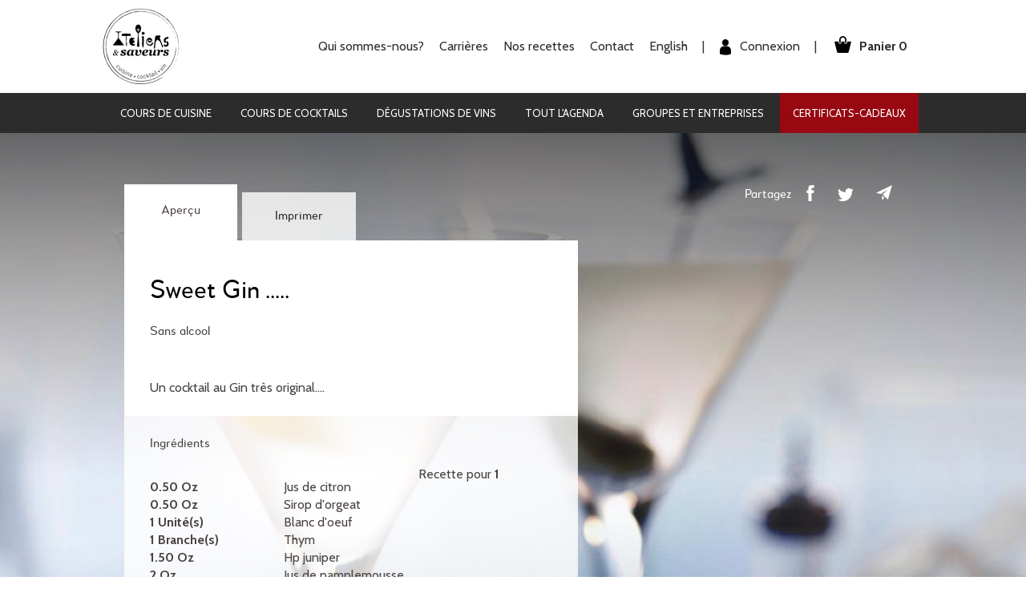

--- FILE ---
content_type: text/html; charset=UTF-8
request_url: https://www.ateliersetsaveurs.com/les-recettes/cocktails/detail/4145/sweet-gin
body_size: 7395
content:


<!DOCTYPE html>
<html lang="fr">
  <head>
    <meta charset="utf-8">

    <meta http-equiv="X-UA-Compatible" content="IE=edge">
    <title>Recette de cocktail #4145 Sans alcool, Sweet Gin .....</title>
    <meta name="description" content="Rafraîchissez-vous et délectez vos papilles avec notre recette de cocktail Sans alcool #4145 «Sweet Gin .....». Désaltérante et pleine de fraîcheur, c&#039;est la boisson idéale à offrir à vos convives. Avec ce breuvage raffiné vous êtes assuré de faire une bonne impression auprès de tous vos invités!">

    <meta property="og:site_name" content="Ateliers et Saveurs"/>
    <meta property="og:title" content="Recette de cocktail #4145 Sans alcool, Sweet Gin .....">
    <meta property="og:description" content="Rafraîchissez-vous et délectez vos papilles avec notre recette de cocktail Sans alcool #4145 «Sweet Gin .....». Désaltérante et pleine de fraîcheur, c&#039;est la boisson idéale à offrir à vos convives. Avec ce breuvage raffiné vous êtes assuré de faire une bonne impression auprès de tous vos invités!">
    <meta property="og:image" content="https://www.ateliersetsaveurs.com/assets/img/frontend/backgrounds/bg-cocktails-entete.jpg">
    <meta property="og:url" content="https://www.ateliersetsaveurs.com/les-recettes/cocktails/detail/4145/sweet-gin">

    <meta name="viewport" content="width=device-width, initial-scale=1.0">
    <link rel="icon" href="/assets/img/shared/favicon.ico">

                    
          <link rel="alternate" href="https://www.ateliersetsaveurs.com/les-recettes/cocktails/detail/4145/sweet-gin" hreflang="fr-ca"/>
    
          <link rel="alternate" href="https://www.ateliersetsaveurs.com/en/the-recipes/cocktails/detail/4145/sweet-gin" hreflang="en-ca"/>
    
    <link rel="canonical" href="https://www.ateliersetsaveurs.com/les-recettes/cocktails/detail/4145/sweet-gin" />

    <link rel="stylesheet" href="/assets/css/abtf.min.css" media="all">

    <script>
      (function(w,d,s,l,i){w[l]=w[l]||[];w[l].push({'gtm.start':
      new Date().getTime(),event:'gtm.js'});var f=d.getElementsByTagName(s)[0],
      j=d.createElement(s),dl=l!='dataLayer'?'&l='+l:'';j.async=true;j.src=
      'https://www.googletagmanager.com/gtm.js?id='+i+dl;f.parentNode.insertBefore(j,f);
      })(window,document,'script','dataLayer','GTM-KG9HCCX');

      var AW = document.createElement('script');
      AW.setAttribute('src','https://www.googletagmanager.com/gtag/js?id=AW-826892998');
      AW.setAttribute('async',true);
      document.head.appendChild(AW);

      var UA = document.createElement('script');
      UA.setAttribute('src','https://www.googletagmanager.com/gtag/js?id=UA-35511041-1');
      UA.setAttribute('async',true);
      document.head.appendChild(UA);

      window.dataLayer = window.dataLayer || [];
      function gtag(){dataLayer.push(arguments);}
      gtag('js', new Date());

      gtag('config', 'AW-826892998');
      gtag('config', 'UA-35511041-1');

      !function(f,b,e,v,n,t,s)
      {if(f.fbq)return;n=f.fbq=function(){n.callMethod?
      n.callMethod.apply(n,arguments):n.queue.push(arguments)};
      if(!f.fbq)f.fbq=n;n.push=n;n.loaded=!0;n.version='2.0';
      n.queue=[];t=b.createElement(e);t.async=!0;
      t.src=v;s=b.getElementsByTagName(e)[0];
      s.parentNode.insertBefore(t,s)}(window,document,'script',
      'https://connect.facebook.net/en_US/fbevents.js');
      fbq('init', '152945455540794');
      fbq('track', 'PageView');

      var facebooknoscript = document.createElement('noscript');
      document.head.appendChild(facebooknoscript);
      var facebookimg = document.createElement('img');
      facebookimg.setAttribute('src','https://www.facebook.com/tr?id=152945455540794&ev=PageView &noscript=1');
      facebookimg.setAttribute('height','1');
      facebookimg.setAttribute('width','1');
      facebookimg.setAttribute('style','display:none');
      facebooknoscript.appendChild(facebookimg);

      (function(w,d,s,l,i){w[l]=w[l]||[];w[l].push({'gtm.start':
      new Date().getTime(),event:'gtm.js'});var f=d.getElementsByTagName(s)[0],
      j=d.createElement(s),dl=l!='dataLayer'?'&l='+l:'';j.async=true;j.src=
      'https://www.googletagmanager.com/gtm.js?id='+i+dl;f.parentNode.insertBefore(j,f);
      })(window,document,'script','dataLayer','GTM-M3D8QZN');

      function gtag_report_conversion(url) {
        var callback = function () {
          if (typeof(url) != 'undefined') {
            window.location = url;
          }
        };
        gtag('event', 'conversion', {
            'send_to': 'AW-826892998/t_lMCKu2u48BEMbFpYoD',
            'event_callback': callback
        });
        return false;
      }

      function googleTag(name,pageViews,options){
        gtag(name,pageViews,options);
      }
      function facebookTag(name,pageViews,options){
        fbq(name,pageViews,options);
      }
    </script>
    <meta name="facebook-domain-verification" content="tm36zgv2e1xindtyqfhc00hqkgzxyt" />

    <script src="https://ajax.googleapis.com/ajax/libs/webfont/1/webfont.js"></script>
    <script>
      WebFont.load({
        google: {
          families: ['Grand+Hotel&display=swap']
        }
      });
      WebFont.load({
        google: {
          families: ['Cabin:400,500,600,700&display=swap']
        }
      });
      WebFont.load({
        google: {
          families: ['Poppins:wght@900&display=swap']
        }
      });
    </script>

      </head>
  <body class="" style="padding-top:170px;">
    <noscript><iframe src="https://www.googletagmanager.com/ns.html?id=GTM-KG9HCCX" height="0" width="0" style="display:none;visibility:hidden"></iframe></noscript>
    <noscript><iframe src="https://www.googletagmanager.com/ns.html?id=GTM-M3D8QZN" height="0" width="0" style="display:none;visibility:hidden"></iframe></noscript>

    

    <header id="main-header" class="">
      <div class="top-bar">
        <div class="container-big">
          <div class="row extended row-height">
            <div class="col-xs-4 col-sm-2 col-height col-middle">
              <a href="/" title="Accueil | Ateliers et Saveurs" class="mobile-text-logo mobile-only">
                ATELIERS
                <span>& SAVEURS</span>
              </a>
              <a href="/" title="Accueil | Ateliers et Saveurs"><img src="/assets/img/frontend/icons/ateliers-et-saveurs-main-logo.png" alt="Ateliers & saveurs" title="Ateliers & saveurs" class="main-logo desktop-only"></a>
            </div>
            <div class="col-xs-8 col-sm-10 col-height col-middle text-right">
              <a href="/panier" title="EN | Ateliers et Saveurs" class="cart ">
                <img src="/assets/img/frontend/icons/shopping-bag-icon.png" alt="Panier" title="Panier" width="21" height="21">
                <div class="desktop-only small-cart-text">
                  Panier 0
                </div>
                <span class="mobile-only">Panier 0</span>
              </a>
              <ul class="right-menu desktop-only">
                <li>
                  <a>Qui sommes-nous?</a>
                  <ul class="sub-menu">
                    <li><a href="/comment-ca-marche">Notre concept</a></li>
                    <li><a href="/livre-d-or">Ils parlent de nous</a></li>
                  </ul>
                </li>
                <li>
                  <a href="/carriere">
                    Carrières
                  </a>
                </li>
                <li>
                  <a>Nos recettes</a>
                  <ul class="sub-menu">
                    <li><a href="/les-recettes/culinaires">La cuisine</a></li>
                    <li><a href="/les-recettes/cocktails">Les cocktails</a></li>
                  </ul>
                </li>
                <li><a href="/contact" title="Nos espaces | Ateliers et Saveurs">Contact</a></li>
                <li><a href="/en/the-recipes/cocktails/detail/4145/sweet-gin" title="EN | Ateliers et Saveurs">English</a></li>
                <li class="separator">|</li>
                                  <li class="login-li">
                    <a href="/mon-compte/connexion" title="Connexion | Ateliers et Saveurs">
                      <img src="/assets/img/frontend/icons/login-mobile-icon.png" alt="Mon compte ateliers & saveurs" width="14" height="20" >
                      Connexion
                    </a>
                  </li>
                                <li class="separator">|</li>
              </ul>
                            <a href="/mon-compte/connexion" class="login-box-mobile mobile-only">
                <img src="/assets/img/frontend/icons/login-mobile-icon.png" alt="Mon compte ateliers & saveurs">
              </a>
              <div class="mobile-only burger">
                <span></span>
              </div>
            </div>
          </div>
        </div>
      </div>
      <div class="bottom-bar desktop-only">
        <div class="container-big">
          <div class="row">
            <div class="col-xs-12">
              <ul>
                <li><a href="/agenda/cours-de-cuisine" title="Ateliers et Saveurs" class="colorful11">Cours de cuisine</a></li>
                <li><a href="/agenda/cours-de-cocktails" title="Ateliers et Saveurs" class="colorful12">Cours de cocktails</a></li>
                <li><a href="/agenda/degustations-de-vin" title="Ateliers et Saveurs" class="colorful13">Dégustations de vins</a></li>
                <li><a href="/agenda" title="Ateliers et Saveurs" class="colorful11">Tout l&#039;agenda</a></li>
                                <li><a href="/corporatif" class="colorful14">Groupes et entreprises</a></li>
                <li class="gift-certificate">
                  <a href="/certificats-cadeaux">Certificats-cadeaux</a>
                </li>
              </ul>
            </div>
          </div>
        </div>
      </div>
      <div class="mobile-only main-mobile-menu">
        <ul>
          <li class="colorful11 recettes" onclick="void(0)"><a href="/agenda/cours-de-cuisine">Cours de cuisine</a></li>
          <li class="colorful12 recettes" onclick="void(0)"><a href="/agenda/cours-de-cocktails">Cours de cocktails</a></li>
          <li class="colorful13 recettes" onclick="void(0)"><a href="/agenda/degustations-de-vin">Dégustations de vins</a></li>
          <li class="colorful14 recettes" onclick="void(0)"><a href="/corporatif">Groupes et entreprises</a></li>
                    <li class="with-sub">
            <a>Qui sommes-nous? <span class="more-btn"></span></a>
            <ul class="sub-menu">
              <li><a href="/comment-ca-marche">Notre concept</a></li>
              <li><a href="/livre-d-or">Ils parlent de nous</a></li>
            </ul>
          </li>
          <li class="with-sub">
            <a>Nos recettes <span class="more-btn"></span></a>
            <ul class="sub-menu">
              <li><a href="/les-recettes/culinaires">La cuisine</a></li>
              <li><a href="/les-recettes/cocktails">Les cocktails</a></li>
                          </ul>
          </li>
          <li>
            <a href="/carriere">
              Carrières
            </a>
          </li>
          <li class="gift-certificate">
            <a href="/certificats-cadeaux">Certificats-cadeaux</a>
          </li>
          <li><a href="/contact" title="Nos espaces | Ateliers et Saveurs">Contact</a></li>
          <li><a href="/en/the-recipes/cocktails/detail/4145/sweet-gin" title="EN | Ateliers et Saveurs">English <span class="switch-btn"></span></a></li>
        </ul>
      </div>
    </header>
    <div class="box-bar-infolettre popup-infolettre">
      <i class="icons close-btn info"></i>
      <div class="col-lg-6 col-md-6 box-grid box-grid-xsmall box-infolettre">
        <div class="d-table">
          <div class="t-cell">
            <i class="icons infolettre"></i>
            <p class="title-box">Infolettre<br/><span class="fw-light">Promotions, cours spéciaux et événements</span></p>
            <input type="text" placeholder="Adresse courriel"><a class="btn color-fill color-dark small">M'inscrire </a>
          </div>
        </div>
      </div>
      <div class="clearfix"></div>
    </div>
    <div class="info-cover"></div>

    <section id="main-content">
        <section id="recipe-details" class="cocktails">
    <div class="details-cours-bg">
      <div class="container">
        <div class="row">
          <div class="details-box z-upper col-lg-7">
            <div class="tabs">
              <div class="tab active">
                <span class="other-typo">Aperçu</span>
              </div>
              <div class="tab">
                <a href="/les-recettes/cocktails/detail/4145/sweet-gin.pdf" class="other-typo">Imprimer</a>
              </div>
            </div>
            <div class="row extended main-content-section border-section">
              <div class="col-lg-12">
                <h1 class="other-typo">Sweet Gin .....</h1>
                <p class="other-typo">Sans alcool</p>
              </div>
            </div>
            <div class="row extended main-content-section border-section">
              <div class="col-lg-12">
                <p>Un cocktail au Gin tr&egrave;s original....</p>

              </div>
            </div>
            <div class="inside-box border-section">
              <div class="row extended">
                <div class="col-lg-12">
                  <p class="other-typo">Ingrédients</p>
                                      Recette pour <b>1</b>
                  
                  <div class="col-lg-8">
                                          <p class="fw-medium"></p>
                                              <div class="row extended">
                          <div class="col-lg-6 fw-bold">
                            0.50 Oz
                          </div>
                          <div class="col-lg-6">
                            Jus de citron
                          </div>
                        </div>
                                              <div class="row extended">
                          <div class="col-lg-6 fw-bold">
                            0.50 Oz
                          </div>
                          <div class="col-lg-6">
                            Sirop d&#039;orgeat
                          </div>
                        </div>
                                              <div class="row extended">
                          <div class="col-lg-6 fw-bold">
                            1 Unité(s)
                          </div>
                          <div class="col-lg-6">
                            Blanc d&#039;oeuf
                          </div>
                        </div>
                                              <div class="row extended">
                          <div class="col-lg-6 fw-bold">
                            1 Branche(s)
                          </div>
                          <div class="col-lg-6">
                            Thym
                          </div>
                        </div>
                                              <div class="row extended">
                          <div class="col-lg-6 fw-bold">
                            1.50 Oz
                          </div>
                          <div class="col-lg-6">
                            Hp juniper
                          </div>
                        </div>
                                              <div class="row extended">
                          <div class="col-lg-6 fw-bold">
                            2 Oz
                          </div>
                          <div class="col-lg-6">
                            Jus de pamplemousse rose
                          </div>
                        </div>
                                          
                                          <ul>
                                                  <li>Glace</li>
                                              </ul>
                                      </div>
                </div>
                <div class="col-lg-5">
                                  </div>
              </div>
            </div>

            <div class="inside-box border-section">
              <ul class="numbered-list">
                                  <li>
                    
                    <div class="description">
                      <p>Dans un shaker mettez tous les ingr&eacute;dients.</p>

<p>Faites un Dry Shake.</p>

<p>Ajoutez des gla&ccedil;ons et shakez &eacute;nergiquement pendant 8 &agrave; 10 secondes.</p>

<p>Filtrez avec une passoire dans un verre coupette.</p>

                    </div>
                  </li>
                              </ul>
            </div>

            <div class="row extended main-content-section border-section">
              <p class="other-typo">Verres à cocktails</p>
              <ul>
                                                    <li>
                    <p><img class="unveil" data-src="/uploads/recipes/glasstypes/pictures/thumb/10289-20240321111507.jpg" alt="Coupe de Champagne"><br>
                    Coupe de Champagne</p>
                  </li>
                              </ul>
            </div>

            <div class="row extended main-content-section border-section">
              <p class="other-typo">Mode de préparation</p>
              <ul>
                                                    <li>
                    <p><img class="unveil" data-src="/uploads/recipes/preparationmodes/pictures/thumb/10317-20240321020953.jpg" alt="Shaker"><br>
                    Shaker</p>
                  </li>
                              </ul>
            </div>

            
            <div class="zone-reservation">
              <div class="row-height row-lg-height row-md-height row-sm-height">
                <div class="col-lg-8 reservation-info col-lg-height col-md-height col-sm-height">
                  <div class="row-lg-height row-md-height row-sm-height row extended">
                    <div class="col-sm-12 vertical-align">
                                              Mettez une branche de thym....
                                          </div>
                  </div>
                </div>
                <div class="col-lg-4 reservation-btn col-lg-height col-md-height col-sm-height vertical-align text-center">
                  <a href="/agenda/cours-de-cocktails">
                    <span class="other-typo">Cours de cocktails</span>
                  </a>
                </div>
              </div>
            </div>
            <div class="clearfix"></div>
          </div>

          <div class="col-lg-5 z-upper socials-btn">
            <p class="other-typo share">Partagez</p>
            <a href="https://www.facebook.com/sharer/sharer.php?u=https://www.ateliersetsaveurs.com/les-recettes/cocktails/detail/4145/sweet-gin"
              onclick="javascript:window.open(this.href, '', 'menubar=no,toolbar=no,resizable=yes,scrollbars=yes,height=600,width=600');return false;">
              <i class="icons facebook-light"></i>
            </a>
            <a href="http://twitter.com/intent/tweet?text=Sweet%20Gin%20.....+https://www.ateliersetsaveurs.com/les-recettes/cocktails/detail/4145/sweet-gin&via=ateliersetsaveurs"
              onclick="javascript:window.open(this.href, '', 'menubar=no,toolbar=no,resizable=yes,scrollbars=yes,height=600,width=600');return false;">
              <i class="icons twitter-light"></i>
            </a>
            <a href="mailto:"><i class="icons email-light"></i></a>
          </div>
        </div>
      </div>
      <div class="clearfix"></div>
      <div class="overlay">
        <div class="cover-container-responsive">
          <img class="bg-cover" src="/assets/img/frontend/backgrounds/cocktails-details-bg.jpg" alt="" width="1440" height="1249">
        </div>
      </div>
      <div class="clearfix"></div>
    </div>
  </section>

  
  <div class="row extended experience-box no-margin">
    <div class="col-12">
      <div class="box-grid box-grid-medium">
        <div class="d-table z-upper">
          <div class="t-cell text-center">
            <i class="icons certificat"></i>
            <h4>Partagez cette expérience<br/>unique et savoureuse</h4>
            <a href="/corporatif" class="btn rounded-arrow color-fill color-light other-typo large">Événements privés et corporatifs<i class="icons round-dark-arrow"></i></a>
          </div>
        </div>
        <div class="overlay">
          <div class="cover-container-responsive">
            <img class="bg-cover" src="/assets/img/frontend/backgrounds/bg-experience.jpg" alt="" width="1920" height="720">
          </div>
        </div>
      </div>
    </div>
  </div>
      
      <div class="footer-box">
        <div class="container">
          <div class="top-band">
            <span></span>
            <span></span>
            <span></span>
          </div>
          <div class="row row-lg-height extended">
            <div class="col-lg-4 col-lg-height col-lg-top col-md-4 col-md-height col-md-top col-sm-4 col-sm-height col-sm-top newsLetter">
              <div class="inside-box">
                <h3 class="title">Infolettre</h3>
                <p>Recevez régulièrement nos trucs et astuces et nos bons plans trèèès gourmands!</p>
                <!-- Begin MailChimp Signup Form -->
                <div id="mc_embed_signup" class="form-box">
                  <form action="https://ateliersetsaveurs.us9.list-manage.com/subscribe/post?u=bbe21eeb89824520cd1c0b2e1&amp;id=6c994d33eb" method="post" id="mc-embedded-subscribe-form" name="mc-embedded-subscribe-form" class="validate" target="_blank" novalidate>
                    <div id="mc_embed_signup_scroll">
                      <input type="email" value="" name="EMAIL" class="email" id="mce-EMAIL" placeholder="Adresse courriel" required>
                      <!-- real people should not fill this in and expect good things - do not remove this or risk form bot signups-->
                      <div style="position: absolute; left: -5000px;" aria-hidden="true"><input type="text" name="b_bbe21eeb89824520cd1c0b2e1_6c994d33eb" tabindex="-1" value=""></div>
                      <input type="submit" value="OK" name="subscribe" id="mc-embedded-subscribe" class="button btn-ok">
                      <div class="clearfix"></div>
                    </div>
                  </form>
                </div>
                <!--End mc_embed_signup-->
              </div>
            </div>
            <div class="col-lg-4 col-lg-height col-lg-top col-md-4 col-md-height col-md-top col-sm-4 col-sm-height col-sm-top follow">
              <div class="inside-box">
                <h3 class="title">Suivez-nous!</h3>
                <p>Soyez informé de toutes nos nouveautés <br/>et actualités via nos médias sociaux.</p>
                <div class="social-icon">
                  <a class="icons-box-cont" href="https://www.facebook.com/ateliersetsaveurs/?ref=ts" target="_blank">
                    <img class="unveil" data-src="/assets/img/frontend/icons/facebook.png" alt="">
                  </a>
                  <a class="icons-box-cont" href="https://www.instagram.com/ateliersetsaveurs/" target="_blank">
                    <img class="unveil" data-src="/assets/img/frontend/icons/instagram.png" alt="">
                  </a>
                </div>
              </div>
            </div>
            <div class="col-lg-4 col-lg-height col-lg-top col-md-4 col-md-height col-md-top col-sm-4 col-sm-height col-sm-top questions">
              <div class="inside-box">
                <h3 class="title">Une question?</h3>
                <p class="text-center">Nos équipes sont à votre disposition du lundi au vendredi de 10h à 18h.</p>
                <a href="/contact">
                  <div class="icon-box">
                    <img class="unveil" data-src="/assets/img/frontend/icons/small-light-enveloppe.png" alt="Nous contacter">
                  </div>
                  Nous contacter
                </a>
                <a href="/contact">
                  <div class="icon-box">
                    <img class="unveil" data-src="/assets/img/frontend/icons/small-light-localisation.png" alt="Nous trouver">
                  </div>
                  Nous trouver
                </a>
              </div>
            </div>
          </div>
        </div>
      </div>
    </section>
    <footer id="main-footer">
      <div class="inner">
        <div class="container">
                      <div class="row">
              <div class="col-lg-3 col-sm-3">
                <ul class="mobile-only">
                  <li class="lang">
                    <a href="/en/the-recipes/cocktails/detail/4145/sweet-gin" title="EN | Ateliers et Saveurs">
                      <img src="/assets/img/frontend/icons/footer-lang-planet.png" alt="">
                      English
                    </a>
                  </li>
                </ul>
                <h3 class="size-xsmall">Nos cours</h3>
                <ul>
                  <li>
                    <a href="/agenda/cours-de-cuisine" title="Ateliers et Saveurs">
                      Cours de cuisine
                    </a>
                  </li>
                  <li>
                    <a href="/agenda/cours-de-cocktails" title="Ateliers et Saveurs">
                      Cours de cocktails
                    </a>
                  </li>
                  <li>
                    <a href="/agenda/degustations-de-vin" title="Ateliers et Saveurs">
                      Dégustations de vins
                    </a>
                  </li>
                  <li>
                    <a href="/corporatif">Groupes et entreprises</a>
                  </li>
                </ul>
                <h3 class="size-xsmall bottom-title">
                  PAIEMENTS ACCEPTÉS
                </h3>
                <p class="subtitle">Argent comptant, carte bancaire et carte de crédit</p>
                <img src="/assets/img/frontend/icons/payment-method.png" alt="">
              </div>
              <div class="col-lg-3 col-sm-3">
                <h3 class="size-xsmall">Mieux nous connaître</h3>
                <ul>
                  <li><a href="/comment-ca-marche" title="Qui sommes-nous? | Ateliers et Saveurs">Qui sommes-nous?</a></li>
                  <li>
                    <a href="/carriere">
                      Carrières
                    </a>
                  </li>
                  <li><a href="/les-recettes" title="Nos recettes | Ateliers et Saveurs">Nos recettes</a></li>
                  <li><a href="/certificats-cadeaux">Certificats-cadeaux</a></li>
                  <li>
                    <a href="/nos-partenaires">Partenaires</a>
                  </li>
                  <li><a href="/contact" title="Nos espaces | Ateliers et Saveurs">Contact</a></li>
                                    <li class="lang desktop-only">
                    <a href="/en/the-recipes/cocktails/detail/4145/sweet-gin" title="EN | Ateliers et Saveurs">
                      <img src="/assets/img/frontend/icons/footer-lang-planet.png" alt="">
                      English
                    </a>
                  </li>
                </ul>
              </div>

              <div class="col-lg-3 col-sm-3">
                <h3 class="size-xsmall">Votre espace client</h3>
                <ul>
                  <li class="inscription"><a href="/mon-compte/inscription" title="Accueil | Ateliers et Saveurs">Inscription</a></li>

                  
                  <li class="icons user"><a href="/mon-compte/mot-de-passe-oublie" title="Nos espaces | Ateliers et Saveurs">Mot de passe oublié</a></li>
                  <li class="icons cart"><a href="/panier" title="EN | Ateliers et Saveurs">Mon Panier</a></li>
                  <li><a href="/conditions">Conditions d'utilisation</a></li>
                  <li><a href="/confidentialite">Confidentialité</a></li>
                </ul>
              </div>

              <div class="col-lg-3 col-sm-3 garantie-section">
                <h3 class="size-xsmall">Site Sécurisé</h3>
                <p class="subtitle">Paiement  100% sécurisé</p>
                <img src="/assets/img/frontend/icons/payment-icon.png" alt="">
              </div>


            </div>
                  </div>
        <div class="copy">
          <div class="container">
            <div class="row extended">
              <div class="col-lg-9 col-md-9 col-12">
                <p class="special-pad">&copy; Copyright 2026 Ateliers & Saveurs. Cours de cuisine, cours de cocktails, dégustations de vins. Vieux-Montréal, Plateau Mont-Royal, TimeOut Market, Québec</p>
              </div>
              <div class="col-lg-3 col-md-3 col-12">
                <p class="pull-right concu-anekdotes">
                  <span>Conçu avec </span>
                  <img src="/assets/img/frontend/icons/Anekdotes.png" class="heart" alt="">
                  <span class="by">par</span>
                  <a href="//www.anekdotes.com" title="Anekdotes" target="_blank">
                    <img class="unveil" data-src="https://www.anekdotes.com/assets/img/frontend/logo-anek/logo-anek-colorful-notext@2x.png" alt="Anekdotes">
                  </a>
                </p>
              </div>
            </div>
            <div class="clearfix"></div>
          </div>
        </div>
      </div>
    </footer>
    <div>
      <script type='application/ld+json'>
      [
                  {
            "@context": "http://www.schema.org",
            "@type": "FoodEstablishment",
            "name": "Ateliers &amp; Saveurs Vieux-Montréal",
            "url": "https://www.ateliersetsaveurs.com/",
            "logo": "https://www.ateliersetsaveurs.com/assets/img/frontend/icons/ateliers-et-saveurs-main-logo.png",
            "image": "https://www.ateliersetsaveurs.com/assets/img/frontend/icons/ateliers-et-saveurs-main-logo.png",
            "telephone": "+15148492866",
            "address": {
              "@type": "PostalAddress",
              "streetAddress": " ",
              "addressLocality": "Montréal",
              "addressRegion": "Québec",
              "postalCode": "H2Y 2T3",
              "addressCountry": "Canada"
            },
            "geo": {
              "@type": "GeoCoordinates",
              "latitude": "45.50339900",
              "longitude": "-73.55655600"
            },
            "contactPoint": {
              "@type": "ContactPoint",
              "telephone": "+15148492866",
              "contactType": "sales"
            },
            "potentialAction":{
              "@type":"ReserveAction",
              "target":{
                "@type":"EntryPoint",
                "urlTemplate":"https://www.ateliersetsaveurs.com/succursale/montreal",
                "inLanguage":"fr-CA",
                "actionPlatform":[
                  "http://schema.org/DesktopWebPlatform",
                  "http://schema.org/IOSPlatform",
                  "http://schema.org/AndroidPlatform"
                ]
              },
              "result":{
                "@type":"Reservation",
                "name":"Trouver un cours"
              }
            }
          },
                  {
            "@context": "http://www.schema.org",
            "@type": "FoodEstablishment",
            "name": "Ateliers &amp; Saveurs Québec",
            "url": "https://www.ateliersetsaveurs.com/",
            "logo": "https://www.ateliersetsaveurs.com/assets/img/frontend/icons/ateliers-et-saveurs-main-logo.png",
            "image": "https://www.ateliersetsaveurs.com/assets/img/frontend/icons/ateliers-et-saveurs-main-logo.png",
            "telephone": "+14183808167",
            "address": {
              "@type": "PostalAddress",
              "streetAddress": " ",
              "addressLocality": "Québec",
              "addressRegion": "Québec",
              "postalCode": "G1V 3V5",
              "addressCountry": "Canada"
            },
            "geo": {
              "@type": "GeoCoordinates",
              "latitude": "46.77250800",
              "longitude": "-71.29742010"
            },
            "contactPoint": {
              "@type": "ContactPoint",
              "telephone": "+14183808167",
              "contactType": "sales"
            },
            "potentialAction":{
              "@type":"ReserveAction",
              "target":{
                "@type":"EntryPoint",
                "urlTemplate":"https://www.ateliersetsaveurs.com/succursale/quebec",
                "inLanguage":"fr-CA",
                "actionPlatform":[
                  "http://schema.org/DesktopWebPlatform",
                  "http://schema.org/IOSPlatform",
                  "http://schema.org/AndroidPlatform"
                ]
              },
              "result":{
                "@type":"Reservation",
                "name":"Trouver un cours"
              }
            }
          },
                  {
            "@context": "http://www.schema.org",
            "@type": "FoodEstablishment",
            "name": "Ateliers &amp; Saveurs Plateau Mont-Royal",
            "url": "https://www.ateliersetsaveurs.com/",
            "logo": "https://www.ateliersetsaveurs.com/assets/img/frontend/icons/ateliers-et-saveurs-main-logo.png",
            "image": "https://www.ateliersetsaveurs.com/assets/img/frontend/icons/ateliers-et-saveurs-main-logo.png",
            "telephone": "+15148492866",
            "address": {
              "@type": "PostalAddress",
              "streetAddress": " ",
              "addressLocality": "Montréal",
              "addressRegion": "Québec",
              "postalCode": "H2T 1R5",
              "addressCountry": "Canada"
            },
            "geo": {
              "@type": "GeoCoordinates",
              "latitude": "45.52170130",
              "longitude": "-73.59013590"
            },
            "contactPoint": {
              "@type": "ContactPoint",
              "telephone": "+15148492866",
              "contactType": "sales"
            },
            "potentialAction":{
              "@type":"ReserveAction",
              "target":{
                "@type":"EntryPoint",
                "urlTemplate":"https://www.ateliersetsaveurs.com/succursale/mileend",
                "inLanguage":"fr-CA",
                "actionPlatform":[
                  "http://schema.org/DesktopWebPlatform",
                  "http://schema.org/IOSPlatform",
                  "http://schema.org/AndroidPlatform"
                ]
              },
              "result":{
                "@type":"Reservation",
                "name":"Trouver un cours"
              }
            }
          },
                  {
            "@context": "http://www.schema.org",
            "@type": "FoodEstablishment",
            "name": "Ateliers &amp; Saveurs Time Out Market",
            "url": "https://www.ateliersetsaveurs.com/",
            "logo": "https://www.ateliersetsaveurs.com/assets/img/frontend/icons/ateliers-et-saveurs-main-logo.png",
            "image": "https://www.ateliersetsaveurs.com/assets/img/frontend/icons/ateliers-et-saveurs-main-logo.png",
            "telephone": "+15148492866",
            "address": {
              "@type": "PostalAddress",
              "streetAddress": " ",
              "addressLocality": "Montréal",
              "addressRegion": "Québec",
              "postalCode": "H3B 4G5",
              "addressCountry": "Canada"
            },
            "geo": {
              "@type": "GeoCoordinates",
              "latitude": "45.50246600",
              "longitude": "-73.57130410"
            },
            "contactPoint": {
              "@type": "ContactPoint",
              "telephone": "+15148492866",
              "contactType": "sales"
            },
            "potentialAction":{
              "@type":"ReserveAction",
              "target":{
                "@type":"EntryPoint",
                "urlTemplate":"https://www.ateliersetsaveurs.com/succursale/timeout",
                "inLanguage":"fr-CA",
                "actionPlatform":[
                  "http://schema.org/DesktopWebPlatform",
                  "http://schema.org/IOSPlatform",
                  "http://schema.org/AndroidPlatform"
                ]
              },
              "result":{
                "@type":"Reservation",
                "name":"Trouver un cours"
              }
            }
          }
              ]
      </script>

      <noscript id="deferred-styles">
        <link rel="stylesheet" href="/assets/prod/frontend.min.css?v=qf6S5Z5CZrGOQlU0VXILobcRvPsAsPgKDr5" media="screen" />
      </noscript>

      <script defer>
        var loadDeferredStyles = function() {
          var addStylesNode = document.getElementById("deferred-styles");
          var replacement = document.createElement("div");
          replacement.innerHTML = addStylesNode.textContent;
          document.body.appendChild(replacement)
          addStylesNode.parentElement.removeChild(addStylesNode);
        };
        var raf = window.requestAnimationFrame || window.mozRequestAnimationFrame ||
            window.webkitRequestAnimationFrame || window.msRequestAnimationFrame;
        if (raf) raf(function() { window.setTimeout(loadDeferredStyles, 0); });
        else window.addEventListener('load', loadDeferredStyles);
      </script>

              <script src="/assets/prod/frontend.min.js?v=qf6S5Z5CZrGOQlU0VXILobcRvPsAsPgKDr5" type="text/javascript" defer></script>
          </div>
  </body>
</html>